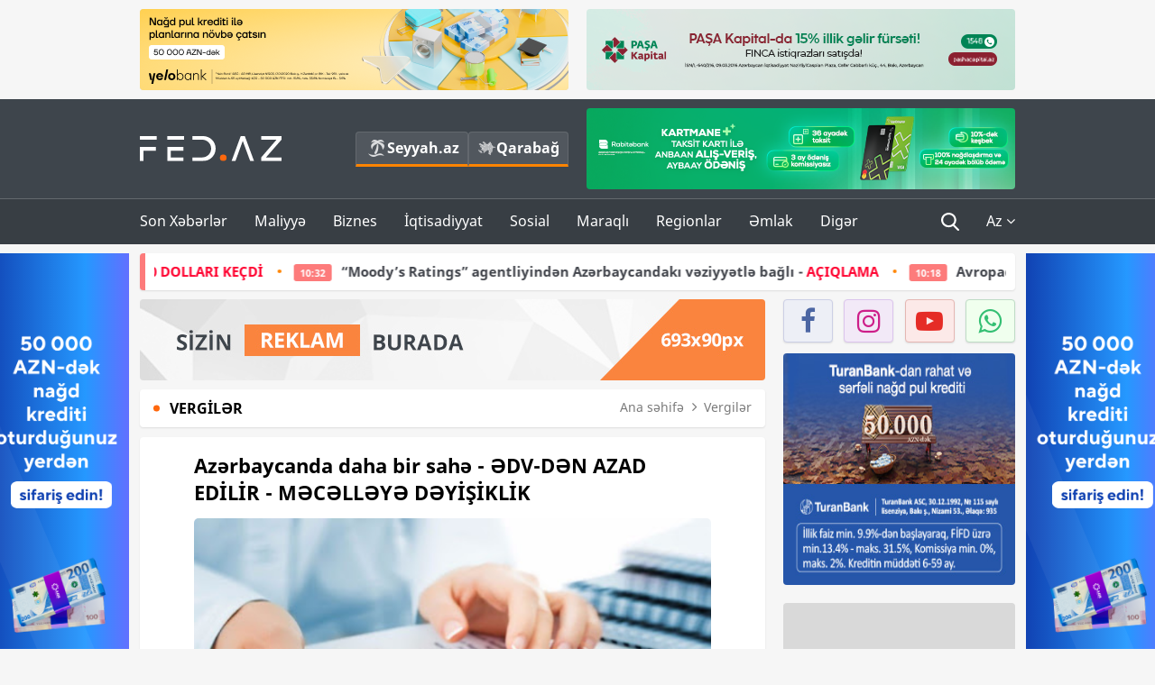

--- FILE ---
content_type: text/html; charset=UTF-8
request_url: https://fed.az/az/vergiler/azerbaycanda-daha-bir-sahe-edv-den-azad-edilir-mecelleye-deyisiklik-134277
body_size: 15171
content:
<!DOCTYPE html>
<html lang="az-AZ">
<head>
    <base href="https://fed.az/"/>
<meta charset="UTF-8">
<meta http-equiv="X-UA-Compatible" content="IE=edge">
<meta name="viewport" content="width=device-width, initial-scale=1">

<title>Azərbaycanda daha bir sahə - ƏDV-DƏN AZAD EDİLİR - MƏCƏLLƏYƏ DƏYİŞİKLİK - FED.az</title>
<link rel="shortcut icon" type="image/x-icon" href="https://fed.az/favicon/favicon-16x16.png">
<meta name="yandex-verification" content="c70cde575f689557" />
<meta name="msvalidate.01" content="837341677533DDB1320026F593948501" />
<meta name="author" content="FED.az">
<meta name="description" content="Fed.az (Finance, Economics, Development)"/>
<meta name="abstract" content="Azərbaycanda daha bir sahə - ƏDV-DƏN AZAD EDİLİR - MƏCƏLLƏYƏ DƏYİŞİKLİK - FED.az" />
<meta name="content-language" content="az" />
<meta name="content-language" content="az-AZ" />
<meta name="copyright" content="© 2026 FED.az - Bütün hüquqlar qorunur" />
<meta name="distribution" content="local" />
<meta name="robots" content="index, follow" />
<meta name="contact" content="info@fed.az" />
<meta name="keywords" content="ƏDV, baytarlıq, Vergi Xidməti, Vergi Məcəlləsi, "/>
<link rel="canonical" href="https://fed.az/az/vergiler/azerbaycanda-daha-bir-sahe-edv-den-azad-edilir-mecelleye-deyisiklik-134277"/>
<meta property="fb:app_id" content="284574709710935" />
<meta property="og:locale" content="az_AZ" />
<meta property="og:type" content="article" />
<meta property="og:title" content="Azərbaycanda daha bir sahə - ƏDV-DƏN AZAD EDİLİR - MƏCƏLLƏYƏ DƏYİŞİKLİK - FED.az"/>
<meta property="og:description" content="Fed.az (Finance, Economics, Development)"/>
<meta property="og:url" content="https://fed.az/az/vergiler/azerbaycanda-daha-bir-sahe-edv-den-azad-edilir-mecelleye-deyisiklik-134277"/>
<meta property="og:site_name" content="FED.az"/>
<meta property="article:tag" content="ədv" />
<meta property="article:tag" content=" baytarlıq" />
<meta property="article:tag" content=" vergi xidməti" />
<meta property="article:tag" content=" vergi məcəlləsi" />
<meta property="article:section" content="Vergilər" />
<meta property="article:published_time" content="2022-06-19T16:45:47+04:00" />
<meta property="article:modified_time" content="2022-06-19T16:45:47+04:00" />
<meta property="og:image" content="https://fed.az/upload/news/3359344.jpg"/>
<meta property="og:image:secure_url" content="https://fed.az/upload/news/3359344.jpg"/>
<meta property="og:image:alt" content="Azərbaycanda daha bir sahə - ƏDV-DƏN AZAD EDİLİR - MƏCƏLLƏYƏ DƏYİŞİKLİK - FED.az" />
<meta property="og:image:width" content="690"/>
<meta property="og:image:height" content="462"/>
<meta name="twitter:title" content="Azərbaycanda daha bir sahə - ƏDV-DƏN AZAD EDİLİR - MƏCƏLLƏYƏ DƏYİŞİKLİK - FED.az"/>
<meta name="twitter:description" content="Fed.az (Finance, Economics, Development)"/>
<meta name="twitter:card" content="summary_large_image" />
<meta name="twitter:image" content="https://fed.az/upload/news/3359344.jpg"/>

<link rel="dns-prefetch" href="https://cdnjs.cloudflare.com/"><link rel="dns-prefetch" href="https://ajax.googleapis.com/">
<link rel="apple-touch-icon" sizes="180x180" href="https://fed.az/favicon/apple-touch-icon.png">
<link rel="icon" type="image/png" sizes="32x32" href="https://fed.az/favicon/favicon-32x32.png">
<link rel="icon" type="image/png" sizes="16x16" href="https://fed.az/favicon/favicon-16x16.png">
<link rel="manifest" href="https://fed.az/favicon/site.webmanifest">
<link rel="mask-icon" href="https://fed.az/favicon/safari-pinned-tab.svg" color="#5bbad5">

<meta name="apple-mobile-web-app-title" content="FED.az">
<meta name="application-name" content="Fed.az - iqtisadi, biznes və maliyyə xəbərləri - FED.az">
<meta name="msapplication-TileColor" content="#d50000">
<meta name="theme-color" content="#ffffff">

<meta name="csrf-param" content="_csrf-fedaz">
<meta name="csrf-token" content="bQ6VG3193XMuGdajWY544U89BfDxL4LFOFSDf-H_qJYlQexfTCubH0JjpvBooxWkF1E9mppw0q0JbOFIl7TqpA==">

<link href="/css/bootstrap.min.css" rel="stylesheet">
<link href="https://cdnjs.cloudflare.com/ajax/libs/font-awesome/4.7.0/css/font-awesome.min.css" rel="stylesheet">
<link href="/css/fonts.css" rel="stylesheet">
<link href="/css/style.css?v=345345" rel="stylesheet">
<link href="/css/add.css?v=55445943" rel="stylesheet">
<link href="/custom/css/add-custom.css?v=67864784" rel="stylesheet">
<link href="/css/main.css?v=90" rel="stylesheet"></head>
<body>
<div class="top-block container">
    <div class="row">
        <div class="col-sm-6 web">
            <div class="hire-block h90"><a href="https://bit.ly/2V7zxGY" target="_blank" rel="nofollow"><img src="upload/banners/2526974.png" alt="Banner" /></a></div>        </div>
        <div class="col-sm-6 web">
            <div class="hire-block h90"><a href="https://onboarding.pashacapital.az/?utm_source=xeber-saytlari-banner&utm_medium=finca&utm_campaign=istiqraz" target="_blank" rel="nofollow"><img src="upload/banners/3656546.png" alt="Banner" /></a></div>        </div>
    </div>
</div>
<!--
<div class="top-block mobile">
    <div class="hire-block top-hire">
        <a href="#">
            REKLAM
        </a>
    </div>
</div>
--><header>
    <nav class="navbar nav-top navbar-default">
        <div class="container">
            <div class="row d-flex">
                <div class="col-sm-6">
                    <a href="/az" class="navbar-brand">
                        <img src="img/logo.svg" class="img-responsive loqo-veb-version" alt="Fed.az">
                    </a>
                    <div class="add_Block">
                        <a href="http://seyyah.az" target="_blank" class="web">
                            <button type="button" class="btn btn-external">
                                <i class="btn-palm"></i> Seyyah.az
                            </button>
                        </a>
                        <a href="https://fed.az/az/qarabag" target="_blank" class="web">
                            <button type="button" class="btn btn-external">
                                <i class="map"></i> Qarabağ                            </button>
                        </a>
                    </div>
                    <div class="mobile right-menu">
                        <a href="/az" class="navbar-brand logo__mobile">
                            <img src="img/logo.svg" class="img-responsive" alt="Fed.az" />
                        </a>
                        <button type="button" class="search transparent" data-toggle="modal"
                                data-target=".search-modal"></button>
                        <button type="button" class="toggled transparent"></button>
                    </div>
                </div>
                <div class="col-sm-6 web">
    <div class="hire-block h90"><a href="https://www.rabitabank.com/ferdi/kart-sifarisi-kartlar" target="_blank" rel="nofollow"><img src="upload/banners/1857654.png" alt="Banner" /></a></div></div>            </div>
        </div>
    </nav>
    <nav class="navbar nav-bottom navbar-default">
        <div class="container">
            <div class="mobile-menu">
                <ul class="nav navbar-nav"><li class="mobile menu-top">
                            <button type="button" class="transparent close-menu"></button>
                        </li><li class=" "><a href="/az/son-xeberler"  >Son Xəbərlər</a></li><li class="dropdown "><a href="/az/maliyye"  >Maliyyə</a><a href="/az/maliyye" class="dropdown-toggle web" data-toggle="dropdown" role="button" aria-haspopup="true" aria-expanded="false"></a><a class="dropdown-toggle mobile-rek" data-toggle="dropdown"><span class="fa fa-caret-right"></span></a><ul class="dropdown-menu"><li class=" "><a href="/az/fintex"  >FinTex</a></li><li class=" "><a href="/az/bank"  >Bank</a></li><li class=" "><a href="/az/qeyri-bank"  >Qeyri-Bank</a></li><li class=" "><a href="/az/sigorta"  >Sığorta</a></li><li class=" "><a href="/az/birja"  >Birja</a></li><li class=" "><a href="/az/renkinqler"  >Renkinqlər</a></li><li class=" "><a href="/az/telimler"  >Təlimlər</a></li></ul></li><li class="dropdown "><a href="/az/biznes"  >Biznes</a><a href="/az/biznes" class="dropdown-toggle web" data-toggle="dropdown" role="button" aria-haspopup="true" aria-expanded="false"></a><a class="dropdown-toggle mobile-rek" data-toggle="dropdown"><span class="fa fa-caret-right"></span></a><ul class="dropdown-menu"><li class=" "><a href="/az/investisiya"  >İnvestisiya</a></li><li class=" "><a href="/az/insaat-ve-emlak"  >İnşaat və əmlak</a></li><li class=" "><a href="/az/turizm"  >Turizm</a></li><li class=" "><a href="/az/avto"  >Avto</a></li><li class=" "><a href="/az/tenderler"  >Tenderlər</a></li><li class=" "><a href="/az/biznes-teklifler"  >Biznes təkliflər</a></li><li class=" active"><a href="/az/vergiler"  >Vergilər</a></li><li class=" "><a href="/az/gomruk"  >Gömrük</a></li></ul></li><li class="dropdown "><a href="/az/iqtisadiyyat"  >İqtisadiyyat</a><a href="/az/iqtisadiyyat" class="dropdown-toggle web" data-toggle="dropdown" role="button" aria-haspopup="true" aria-expanded="false"></a><a class="dropdown-toggle mobile-rek" data-toggle="dropdown"><span class="fa fa-caret-right"></span></a><ul class="dropdown-menu"><li class=" "><a href="/az/senaye"  >Sənaye</a></li><li class=" "><a href="/az/energetika"  >Energetika</a></li><li class=" "><a href="/az/aqrar"  >Aqrar</a></li><li class=" "><a href="/az/neqliyyat"  >Nəqliyyat</a></li><li class=" "><a href="/az/makro"  >Makro</a></li><li class=" "><a href="/az/dovlet"  >Dövlət</a></li><li class=" "><a href="/az/ikt"  >İKT</a></li></ul></li><li class="dropdown "><a href="/az/sosial"  >Sosial</a><a href="/az/sosial" class="dropdown-toggle web" data-toggle="dropdown" role="button" aria-haspopup="true" aria-expanded="false"></a><a class="dropdown-toggle mobile-rek" data-toggle="dropdown"><span class="fa fa-caret-right"></span></a><ul class="dropdown-menu"><li class=" "><a href="/az/hadise"  >Hadisə</a></li><li class=" "><a href="/az/tehsil-ve-elm"  >Təhsil və elm</a></li><li class=" "><a href="/az/saglamliq"  >Sağlamlıq</a></li><li class=" "><a href="/az/idman"  >İdman</a></li><li class=" "><a href="/az/ekologiya"  >Ekologiya</a></li></ul></li><li class="dropdown "><a href="/az/maraqli"  >Maraqlı</a><a href="/az/maraqli" class="dropdown-toggle web" data-toggle="dropdown" role="button" aria-haspopup="true" aria-expanded="false"></a><a class="dropdown-toggle mobile-rek" data-toggle="dropdown"><span class="fa fa-caret-right"></span></a><ul class="dropdown-menu"><li class=" "><a href="/az/lezzetli-yol-xeritesi"  >Ləzzətli yol xəritəsi</a></li><li class=" "><a href="/az/style"  >Style</a></li><li class=" "><a href="/az/status"  >Status</a></li><li class=" "><a href="/az/startaplar"  >Startaplar</a></li><li class=" "><a href="/az/vakansiyalar"  >Vakansiyalar</a></li><li class=" "><a href="/az/mehkemeler"  >Məhkəmələr</a></li><li class=" "><a href="/az/supermarket"  >Supermarket</a></li></ul></li><li class="dropdown "><a href="/az/regionlar"  >Regionlar</a><a href="/az/regionlar" class="dropdown-toggle web" data-toggle="dropdown" role="button" aria-haspopup="true" aria-expanded="false"></a><a class="dropdown-toggle mobile-rek" data-toggle="dropdown"><span class="fa fa-caret-right"></span></a><ul class="dropdown-menu"><li class=" "><a href="/az/abseron-iqtisadi-rayonu"  >Abşeron iqtisadi rayonu</a></li><li class=" "><a href="/az/aran-iqtisadi-rayonu"  >Aran iqtisadi rayonu</a></li><li class=" "><a href="/az/dagliq-sirvan-iqtisadi-rayonu"  >Dağlıq Şirvan iqtisadi rayonu</a></li><li class=" "><a href="/az/gence-qazax-iqtisadi-rayonu"  >Gəncə-Qazax iqtisadi rayonu</a></li><li class=" "><a href="/az/quba-xacmaz-iqtisadi-rayonu"  >Quba-Xaçmaz iqtisadi rayonu</a></li><li class=" "><a href="/az/lenkeran-iqtisadi-rayonu"  >Lənkəran iqtisadi rayonu</a></li><li class=" "><a href="/az/seki-zaqatala-iqtisadi-rayonu"  >Şəki-Zaqatala iqtisadi rayonu</a></li><li class=" "><a href="/az/yuxari-qarabag-iqtisadi-rayonu"  >Yuxarı Qarabağ iqtisadi rayonu</a></li><li class=" "><a href="/az/kelbecer-lacin-iqtisadi-rayonu"  >Kəlbəcər-Laçın iqtisadi rayonu</a></li><li class=" "><a href="/az/naxcivan-iqtisadi-rayonu"  >Naxçıvan iqtisadi rayonu</a></li></ul></li><li class="dropdown "><a href="/az/xaricde-emlak"  >Əmlak</a><a href="/az/xaricde-emlak" class="dropdown-toggle web" data-toggle="dropdown" role="button" aria-haspopup="true" aria-expanded="false"></a><a class="dropdown-toggle mobile-rek" data-toggle="dropdown"><span class="fa fa-caret-right"></span></a><ul class="dropdown-menu"><li class=" "><a href="/az/menzil-ve-villalar"  >Mənzil və villalar</a></li><li class=" "><a href="/az/kommersiya-obyektleri"  >Kommersiya obyektləri</a></li><li class=" "><a href="/az/torpaq-saheleri"  >Torpaq sahələri</a></li><li class=" "><a href="/az/turizm-obyektleri"  >Turizm obyektləri</a></li></ul></li><li class="dropdown "><a href="/az/diger"  >Digər</a><a href="/az/diger" class="dropdown-toggle web" data-toggle="dropdown" role="button" aria-haspopup="true" aria-expanded="false"></a><a class="dropdown-toggle mobile-rek" data-toggle="dropdown"><span class="fa fa-caret-right"></span></a><ul class="dropdown-menu"><li class=" "><a href="/az/statistika"  >Statistika</a></li><li class=" "><a href="/az/hesabatlar"  >Hesabatlar</a></li><li class=" "><a href="/az/huquq"  >Hüquq</a></li><li class=" "><a href="/az/biznes-tarixi"  >Biznes tarixi</a></li><li class=" "><a href="/az/kitabxana"  >Kitabxana</a></li><li class=" "><a href="/az/agili-sermaye"  >Ağılı sərmayə</a></li><li class=" "><a href="/az/qarabag"  >Qarabağ</a></li><li class=" "><a href="/az/boya-istehsalcilari"  >Boya istehsalçıları</a></li><li class=" "><a href="/az/mebel-istehsalcilari"  >Mebel istehsalçıları</a></li></ul></li></ul>            </div>
            <ul class="nav navbar-nav navbar-right">
                <ul class="social-icons mobile-rek social-icon__left">
                    <!-- <li>
                        <a href="az/arxiv">
                            <button type="button" class="btn btn-external newsArchive">
                                Xəbər arxivi <i class="fa fa-newspaper-o" aria-hidden="true"></i>
                            </button>
                        </a>
                        <a href="http://seyyah.az/" target="_blank">
                            <button type="button" class="btn btn-external newsArchive">
                                Seyyah.az <i class="btn-palm"></i>
                            </button>
                        </a>
                        <a href="https://fed.az/az/qarabag" target="_blank">
                            <button type="button" class="btn btn-external">
                                Qarabağ <i class="map"></i>
                            </button>
                        </a>
                    </li> -->
                    <li>
                        <a href="https://www.facebook.com/share/1FL4MfxJr6/" target="_blank" rel="nofollow" class="social-icon__block fb">
                            <i class="fa fa-facebook"></i>
                        </a> 
                    </li>
                    <li>
                        <a href="https://www.instagram.com/fed.az/" target="_blank" rel="nofollow" class="social-icon__block ig">
                            <i class="fa fa-instagram"></i>
                        </a> 
                    </li>
                    <li>
                        <a href="https://www.youtube.com/@fedazbusiness-financeporta5552" target="_blank" rel="nofollow" class="social-icon__block yt">
                            <i class="fa fa-youtube"></i>
                        </a> 
                    </li>
                    <li>
                        <a href="https://wa.me/+994702410010" target="_blank" rel="nofollow" class="social-icon__block wp">
                            <i class="fa fa-whatsapp"></i>
                        </a> 
                    </li>
                </ul>
                <li class="web">
                    <button type="button" class="search transparent" data-toggle="modal" data-target=".search-modal"></button>
                </li>
                <li class="dropdown lang">
                    <a href="javascript:void(0)" class="dropdown-toggle" data-toggle="dropdown" role="button" aria-haspopup="true" aria-expanded="true">Az <i class="fa fa-angle-down"></i></a>
                    <ul class="dropdown-menu">
                        <li><a href="javascript:void(0)" class="multilanguage-set " hreflang="az" data-language="1">Az</a></li><li><a href="javascript:void(0)" class="multilanguage-set " hreflang="ru" data-language="2">Ru</a></li>                    </ul>
                </li>
            </ul>
        </div>
    </nav>
</header>
<section class="content category">
    <div class="container banner_rel">

        <div class="row hidden__web">
    <div class="col-md-12 col-sm-12">
        <div class="marquee-news-wrap news-sticky-box">
            <div class="marquee-news">
                <a href="az/energetika/azerbaycan-neftinin-qiymeti-yeni̇den-70-dollari-kecdi̇-249731"><span class="marquee-news_time">10:42</span>Azərbaycan neftinin qiyməti - <span class="style-red">YENİDƏN 70 DOLLARI KEÇDİ</span> </a><a href="az/maliyye/moodys-ratings-agentliyinden-azerbaycandaki-veziyyetle-bagli-aciqlama-249730"><span class="marquee-news_time">10:32</span>“Moody’s Ratings” agentliyindən Azərbaycandakı vəziyyətlə bağlı - <span class="style-red">AÇIQLAMA</span> </a><a href="az/energetika/avropada-qaz-keskin-bahalasib-son-yarim-ilde-en-yuksek-qiymet-249729"><span class="marquee-news_time">10:18</span>Avropada qaz kəskin bahalaşıb - Son yarım ildə ən yüksək qiymət </a><a href="az/ikt/bakcell-ve-gencler-fondu-i̇nnovasiya-ve-suni-i̇ntellekt-uzre-teqaud-proqramini-elan-edi̇r-249717"><span class="marquee-news_time">20:04</span><span class="style-red">Bakcell </span> və Gənclər Fondu “İnnovasiya və Süni İntellekt” üzrə təqaüd proqramını - <span class="style-red">ELAN EDİR</span> </a><a href="az/maliyye/emanetlerin-sigortalanmasi-fondu-2024-cu-ili-menfeetle-tamamlayib-hesabat-249713"><span class="marquee-news_time">18:17</span>Əmanətlərin Sığortalanması Fondu 2024-cü ili - <span class="style-red">MƏNFƏƏTLƏ TAMAMLAYIB – HESABAT </span> </a><a href="az/bank/quotbank-avrasiyaquotnin-biznes-ve-ipoteka-kredit-protfeli-ki̇ci̇li̇b-249692"><span class="marquee-news_time">17:38</span>"Bank Avrasiya" bu göstəricilər üzrə gerilədi - <span class="style-red">PORTFEL KİÇİLDİ</span>  </a><a href="az/bank/accessbank-aviabilet-alisi-uzre-tenderin-muddetinin-uzadildigini-elan-edi̇r-249698"><span class="marquee-news_time">16:49</span>AccessBank Aviabilet alışı üzrə tenderin müddətinin uzadıldığını - <span class="style-red">ELAN EDİR</span> </a><a href="az/bank/abb-tam-visa-kartini-teqdi̇m-etdi̇-249693"><span class="marquee-news_time">15:38</span>ABB Tam Visa kartını - <span class="style-red">TƏQDİM ETDİ</span> </a><a href="az/bank/yeni-strategiya-netice-verdi-afb-bank-2025-ci-ilde-433-boyudu-249683"><span class="marquee-news_time">13:03</span>Yeni strategiya nəticə verdi: <span class="style-red">AFB Bank 2025-ci ildə 43,3% böyüdü!</span> </a><a href="az/bank/yapi-kredi-bank-azerbaycan-qsc-2025-ci-ilin-dorduncu-rubunu-10-milyon-manat-menfeetle-basa-vurdu-249679"><span class="marquee-news_time">12:25</span>“Yapı Kredi Bank Azərbaycan” QSC 2025-ci ilin dördüncü rübünü 10 milyon manat mənfəətlə - <span class="style-red">BAŞA VURDU</span> </a>            </div>
        </div>				
    </div>
</div>

        <div class="row hidden__mobile">
    <div class="col-md-12 col-sm-12">
        <div class="marquee-news-wrap ">
            <div class="marquee-news">
                <a href="az/energetika/azerbaycan-neftinin-qiymeti-yeni̇den-70-dollari-kecdi̇-249731"><span class="marquee-news_time">10:42</span>Azərbaycan neftinin qiyməti - <span class="style-red">YENİDƏN 70 DOLLARI KEÇDİ</span> </a><a href="az/maliyye/moodys-ratings-agentliyinden-azerbaycandaki-veziyyetle-bagli-aciqlama-249730"><span class="marquee-news_time">10:32</span>“Moody’s Ratings” agentliyindən Azərbaycandakı vəziyyətlə bağlı - <span class="style-red">AÇIQLAMA</span> </a><a href="az/energetika/avropada-qaz-keskin-bahalasib-son-yarim-ilde-en-yuksek-qiymet-249729"><span class="marquee-news_time">10:18</span>Avropada qaz kəskin bahalaşıb - Son yarım ildə ən yüksək qiymət </a><a href="az/ikt/bakcell-ve-gencler-fondu-i̇nnovasiya-ve-suni-i̇ntellekt-uzre-teqaud-proqramini-elan-edi̇r-249717"><span class="marquee-news_time">20:04</span><span class="style-red">Bakcell </span> və Gənclər Fondu “İnnovasiya və Süni İntellekt” üzrə təqaüd proqramını - <span class="style-red">ELAN EDİR</span> </a><a href="az/maliyye/emanetlerin-sigortalanmasi-fondu-2024-cu-ili-menfeetle-tamamlayib-hesabat-249713"><span class="marquee-news_time">18:17</span>Əmanətlərin Sığortalanması Fondu 2024-cü ili - <span class="style-red">MƏNFƏƏTLƏ TAMAMLAYIB – HESABAT </span> </a><a href="az/bank/quotbank-avrasiyaquotnin-biznes-ve-ipoteka-kredit-protfeli-ki̇ci̇li̇b-249692"><span class="marquee-news_time">17:38</span>"Bank Avrasiya" bu göstəricilər üzrə gerilədi - <span class="style-red">PORTFEL KİÇİLDİ</span>  </a><a href="az/bank/accessbank-aviabilet-alisi-uzre-tenderin-muddetinin-uzadildigini-elan-edi̇r-249698"><span class="marquee-news_time">16:49</span>AccessBank Aviabilet alışı üzrə tenderin müddətinin uzadıldığını - <span class="style-red">ELAN EDİR</span> </a><a href="az/bank/abb-tam-visa-kartini-teqdi̇m-etdi̇-249693"><span class="marquee-news_time">15:38</span>ABB Tam Visa kartını - <span class="style-red">TƏQDİM ETDİ</span> </a><a href="az/bank/yeni-strategiya-netice-verdi-afb-bank-2025-ci-ilde-433-boyudu-249683"><span class="marquee-news_time">13:03</span>Yeni strategiya nəticə verdi: <span class="style-red">AFB Bank 2025-ci ildə 43,3% böyüdü!</span> </a><a href="az/bank/yapi-kredi-bank-azerbaycan-qsc-2025-ci-ilin-dorduncu-rubunu-10-milyon-manat-menfeetle-basa-vurdu-249679"><span class="marquee-news_time">12:25</span>“Yapı Kredi Bank Azərbaycan” QSC 2025-ci ilin dördüncü rübünü 10 milyon manat mənfəətlə - <span class="style-red">BAŞA VURDU</span> </a>            </div>
        </div>				
    </div>
</div>

        <style>
    .advaid-cls {min-width: 160px; max-height: 600px; };
</style>
<div>
    <div class="aside_banner_left">
        <div class="b-l"><iframe src="https://fed.az/banners/abb/2/160x600/index.html" scrolling="no" width="100%" height="600" loading="lazy"></iframe></div>    </div>
    <div class="aside_banner_right">
        <div class="b-r"><iframe src="https://fed.az/banners/abb/2/160x600/index.html" scrolling="no" width="100%" height="600" loading="lazy"></iframe></div>    </div>
</div>
        <div class="row relative">
            <div class="col-sm-9 left-side">
                <div class="hire-block web-rek">
            <a href="https://fed.az/az/elaqe" target="_blank" rel="nofollow">
                <img src="banners/_default/693x90.jpg" alt="Banner" />
            </a>
        </div><div class="mobile-rek"><div class="bg-gray"><div class="hire-block"><a href="https://ziraatbank.az/az/apple-pay-service?utm_source=xebersayti&utm_medium=fed.az&utm_campaign=ApplePay" target="_blank" rel="nofollow"><img src="upload/banners/1973231.jpg" alt="Banner" /></a></div></div></div>                <div class="block head inner-news-breadcrumbs-box">
                    <h4>Vergilər</h4>
<ol class="breadcrumb web">
    <li><a href="/">Ana səhifə</a></li>
    <li><a href="az/vergiler"><i class="fa fa-angle-right" aria-hidden="true"></i>Vergilər</a></li></ol>
<ol class="breadcrumb mobile">
    <li class="active"><i class="fa fa-home"></i>Vergilər</li>
</ol>                </div>
                <div class="block all-inner">
                                        <article class="news-inner" itemscope="" itemtype="https://schema.org/NewsArticle">
                        <meta itemprop="isPartOf" content="news" />
<meta itemprop="articleSection" content="Vergilər" />
<meta itemprop="dateCreated" content="2022-06-19T16:45:47+04:00" /><meta itemprop="datePublished" content="2022-06-19T16:45:47+04:00" /><meta itemprop="dateModified" content="2022-06-19T16:45:47+04:00" /><meta itemprop="url" content="https://fed.az/az/vergiler/azerbaycanda-daha-bir-sahe-edv-den-azad-edilir-mecelleye-deyisiklik-134277" />
<meta itemprop="mainEntityOfPage" content="https://fed.az/az/vergiler/azerbaycanda-daha-bir-sahe-edv-den-azad-edilir-mecelleye-deyisiklik-134277" />
<meta itemprop="author" content="FED.az" />
<meta itemprop="headline" content="Azərbaycanda daha bir sahə - ƏDV-DƏN AZAD EDİLİR - MƏCƏLLƏYƏ DƏYİŞİKLİK" />
<meta itemprop="keywords" content="ƏDV, baytarlıq, Vergi Xidməti, Vergi Məcəlləsi, " />
<meta itemprop="image" content="https://fed.az/upload/news/3359344.jpg" />
<meta itemprop="thumbnailUrl" content="https://fed.az/upload/news/small/3359344.jpg" />
<div class="add_data" itemscope itemprop="publisher" itemtype="https://schema.org/Organization">
    <div itemprop="logo" itemscope itemtype="https://schema.org/ImageObject">
        <meta itemprop="url" content="https://fed.az/img/fed.az.png">
        <meta itemprop="name" content="FED.az">
    </div>
    <meta itemprop="name" content="FED.az">
</div>
                        <h3 class="news-head">Azərbaycanda daha bir sahə - ƏDV-DƏN AZAD EDİLİR - MƏCƏLLƏYƏ DƏYİŞİKLİK</h3>
                        <div class="news-image block-news in_news_block">
                            <img src="upload/news/3359344.jpg" class="img-responsive" alt="Azərbaycanda daha bir sahə - ƏDV-DƏN AZAD EDİLİR - MƏCƏLLƏYƏ DƏYİŞİKLİK | FED.az">
                            <!--
                            <div class="overlay">
                            </div>
                            -->
                            <!--
                            <div class="news-detail">
                                <span class="time"><i class="fa fa-clock-o"></i>16:43</span>
                                <span class="time date"><i class="fa fa-calendar"></i>19 İyun 2022</span>
                            </div>
                            -->
                        </div>
                        <div class="news-detail">
                            <span class="time"><i class="fa fa-clock-o"></i>16:43</span>
                            <span class="time date"><i class="fa fa-calendar"></i>19 İyun 2022</span>
                        </div>
                        <div class="news-text" itemprop="articleBody"><p><span style="text-indent:18px"><span style="font-family:Arial,Helvetica,sans-serif"><strong>Əlavə dəyər vergisi &ouml;dəməkdən (ƏDV) azad edilənlərin əhatə dairəsi genişləndirilir.</strong></span></span></p>

<p><span style="text-indent:18px"><span style="font-family:Arial,Helvetica,sans-serif"><a href="https://fed.az/az">FED.az</a> xəbər verir ki, bununla bağlı Vergi Məcəlləsinə dəyişiklik təklif edilir.</span></span></p>

<p><span style="text-indent:18px"><span style="font-family:Arial,Helvetica,sans-serif">Layihəyə əsasən, &ouml;zəl baytarlıq xidmətlərinin g&ouml;stərilməsi əlavə dəyər vergisindən azad ediləcək.</span></span></p>

<p><span style="text-indent:18px"><span style="font-family:Arial,Helvetica,sans-serif">Eyni zamanda, layihəyə əsasən, Fərdi baytarlıq xidməti praktikası ilə məşğul olan fiziki şəxslər &uuml;&ccedil;&uuml;n sadələşdirilmiş vergi 20 manat məbləğində m&uuml;əyyən ediləcək.</span></span></p>

<p><span style="text-indent:18px"><span style="font-family:Arial,Helvetica,sans-serif">Qeyd edilib ki, qanun layihəsi &ouml;zəl baytarlıq xidməti fəaliyyəti ilə məşğul olan h&uuml;quqi şəxslərin və fərdi baytarlıq xidməti praktikası ilə məşğul olan fiziki şəxslərin vergitutma məsələlərinin tənzimlənməsi məqsədilə hazırlanıb.</span></span></p>

<p><span style="text-indent:18px"><span style="font-family:Arial,Helvetica,sans-serif">Belə ki, qanun layihəsinə əsasən, &ouml;zəl baytarlıq xidmətlərinin ƏDV-dən azad edilməsi, fərdi baytarlıq xidməti praktikası ilə məşğul olan fiziki şəxslərin isə sadələşdirilmiş vergi &ouml;dəyicisi kimi sabit pul məbləğində vergiyə cəlb edilməsi təklif olunur. Bununla da fərdi baytarlıq xidmətinin vergiyə cəlbi sahəsində inzibat&ccedil;ılıq azaldılacaq və bu şəxslərə yalnız &ldquo;Sadələşdirilmiş vergi &uuml;zrə sabit məbləğin və məcburi d&ouml;vlət sosial sığorta haqqının &ouml;dənilməsi haqqında qəbz&rdquo; tətbiq ediləcək (APA).</span></span></p>
</div>
                                                    
                                                    
                    </article>
                    <div class="hire-block web-rek">
            <a href="https://fed.az/az/elaqe" target="_blank" rel="nofollow">
                <img src="banners/_default/693x90.jpg" alt="Banner" />
            </a>
        </div><div class="mobile-rek"><div class="bg-gray"><div class="hire-block">            <!-- fed.az_300x250/300x250 -->
            <script async src="//code.ainsyndication.com/v2/js/slot.js?30082023"></script>
            <ins class="ainsyndication" style="display:block; width: 300px; height: 250px;" data-ad-slot="10898"></ins>
            <!-- fed.az_300x250/300x250 --></div></div></div><div class="mobile-rek"><div class="bg-gray"><div class="hire-block"><a href="https://ziraatbank.az/az/apple-pay-service?utm_source=xebersayti&utm_medium=fed.az&utm_campaign=ApplePay" target="_blank" rel="nofollow"><img src="upload/banners/1584621.jpg" alt="Banner" /></a></div></div></div>                    <div class="text-center"><ul class="hashtag"><li><a href="az/axtar?key=ədv">ƏDV</a></li><li><a href="az/axtar?key= baytarlıq"> baytarlıq</a></li><li><a href="az/axtar?key= vergi xidməti"> Vergi Xidməti</a></li><li><a href="az/axtar?key= vergi məcəlləsi"> Vergi Məcəlləsi</a></li></ul></div>                    <div class="share">
                        <span class="share-but"><i class="fa fa-share-alt"></i>Paylaş</span>
                        <div class="social">
                            <ul>
                                <li><a href="https://www.facebook.com/share.php?u=https://fed.az/az/vergiler/azerbaycanda-daha-bir-sahe-edv-den-azad-edilir-mecelleye-deyisiklik-134277" onclick="javascript:window.open(this.href,'', 'menubar=no,toolbar=no,resizable=yes,scrollbars=yes,height=600,width=600');return false;"><i class="fa fa-facebook"></i></a></li>
                                <li><a href="whatsapp://send?text=https://fed.az/az/vergiler/azerbaycanda-daha-bir-sahe-edv-den-azad-edilir-mecelleye-deyisiklik-134277" data-action="share/whatsapp/share" class="whatsapp whatsapp_button_color"><i class="fa fa-whatsapp"></i></a></li>
                                <li><a href="/cdn-cgi/l/email-protection#[base64]" class="gmail"><i class="fa fa-envelope-o"></i></a></li>
                            </ul>
                        </div>
                    </div>
                </div>
                <div class="block head">
                    <h4>Digər xəbərlər</h4>
                </div>
                <div class="row">
                    <div class="col-xs-12">
                        <div class="row news-list">
                            <div class="col-md-4 col-sm-4 col-xs-12">
    <div class="news">
        <a href="az/vergiler/azerbaycanda-qeyri-yasayis-saheleri-ucun-emlak-vergisinin-artirilmasi-teklif-edilib-249691" target="_blank">
            <div class="block-news">
                <div class="overlay">
                    <img src="upload/news/small/2204280.jpg" alt="Azərbaycanda qeyri-yaşayış sahələri üçün əmlak vergisinin artırılması təklif edilib" class="img-responsive">
                </div>
                <div class="news-detail">
                    <span class="category-name"><i class="fa fa-th-large"></i>Vergilər</span>
                    <span class="time date"><i class="fa fa-calendar"></i>16 Yan 2026</span>
                </div>
            </div>
            <div class="heading">
                <h5>Azərbaycanda qeyri-yaşayış sahələri üçün əmlak vergisinin artırılması təklif edilib</h5>
            </div>
        </a>
    </div>
</div>
<div class="col-md-4 col-sm-4 col-xs-12">
    <div class="news">
        <a href="az/vergiler/oten-il-xariciler-azerbaycanda-1600-sirket-yaradiblar-249606" target="_blank">
            <div class="block-news">
                <div class="overlay">
                    <img src="upload/news/small/964356.jpeg" alt="Ötən il xaricilər Azərbaycanda - 1600 şirkət yaradıblar" class="img-responsive">
                </div>
                <div class="news-detail">
                    <span class="category-name"><i class="fa fa-th-large"></i>Vergilər</span>
                    <span class="time date"><i class="fa fa-calendar"></i>15 Yan 2026</span>
                </div>
            </div>
            <div class="heading">
                <h5>Ötən il xaricilər Azərbaycanda - 1600 şirkət yaradıblar</h5>
            </div>
        </a>
    </div>
</div>
<div class="col-md-4 col-sm-4 col-xs-12">
    <div class="news">
        <a href="az/vergiler/azerbaycanda-sirketlerin-sayi-204-mini-de-kecdi-249595" target="_blank">
            <div class="block-news">
                <div class="overlay">
                    <img src="upload/news/small/2989807.jpeg" alt="Azərbaycanda şirkətlərin sayı 204 mini də keçdi" class="img-responsive">
                </div>
                <div class="news-detail">
                    <span class="category-name"><i class="fa fa-th-large"></i>Vergilər</span>
                    <span class="time date"><i class="fa fa-calendar"></i>15 Yan 2026</span>
                </div>
            </div>
            <div class="heading">
                <h5>Azərbaycanda şirkətlərin sayı 204 mini də keçdi</h5>
            </div>
        </a>
    </div>
</div>
<div style="clear:both"></div><div class="col-md-4 col-sm-4 col-xs-12">
    <div class="news">
        <a href="az/vergiler/azerbaycanda-vergi-odeyicilerinin-sayi-5-artib-249593" target="_blank">
            <div class="block-news">
                <div class="overlay">
                    <img src="upload/news/small/858036.jpg" alt="Azərbaycanda vergi ödəyicilərinin sayı 5 % artıb" class="img-responsive">
                </div>
                <div class="news-detail">
                    <span class="category-name"><i class="fa fa-th-large"></i>Vergilər</span>
                    <span class="time date"><i class="fa fa-calendar"></i>15 Yan 2026</span>
                </div>
            </div>
            <div class="heading">
                <h5>Azərbaycanda vergi ödəyicilərinin sayı 5 % artıb</h5>
            </div>
        </a>
    </div>
</div>
<div class="col-md-4 col-sm-4 col-xs-12">
    <div class="news">
        <a href="az/vergiler/bu-ilden-ozel-sektorda-calisan-fiziki-sexsler-ne-qeder-sosial-sigorta-haqqi-odeyecek-yeni̇li̇k-249525" target="_blank">
            <div class="block-news">
                <div class="overlay">
                    <img src="upload/news/small/658259.jpg" alt="Bu ildən özəl sektorda çalışan fiziki şəxslər nə qədər sosial sığorta haqqı ödəyəcək? - YENİLİK" class="img-responsive">
                </div>
                <div class="news-detail">
                    <span class="category-name"><i class="fa fa-th-large"></i>Vergilər</span>
                    <span class="time date"><i class="fa fa-calendar"></i>14 Yan 2026</span>
                </div>
            </div>
            <div class="heading">
                <h5>Bu ildən özəl sektorda çalışan fiziki şəxslər nə qədər sosial sığorta haqqı ödəyəcək? - YENİLİK</h5>
            </div>
        </a>
    </div>
</div>
<div class="col-md-4 col-sm-4 col-xs-12">
    <div class="news">
        <a href="az/vergiler/kafe-ve-restoranlar-da-edv-nin-yarisini-odeyecekler-249510" target="_blank">
            <div class="block-news">
                <div class="overlay">
                    <img src="upload/news/small/1657882.jpg" alt="Kafe və restoranlar da ƏDV-nin yarısını ödəyəcəklər" class="img-responsive">
                </div>
                <div class="news-detail">
                    <span class="category-name"><i class="fa fa-th-large"></i>Vergilər</span>
                    <span class="time date"><i class="fa fa-calendar"></i>14 Yan 2026</span>
                </div>
            </div>
            <div class="heading">
                <h5>Kafe və restoranlar da ƏDV-nin yarısını ödəyəcəklər</h5>
            </div>
        </a>
    </div>
</div>
<div style="clear:both"></div><div class="col-md-4 col-sm-4 col-xs-12">
    <div class="news">
        <a href="az/vergiler/xaricden-elde-olunan-dividendlere-gore-vergi-derecesi-azaldilib-249475" target="_blank">
            <div class="block-news">
                <div class="overlay">
                    <img src="upload/news/small/965940.jpg" alt="Xaricdən əldə olunan dividendlərə görə vergi dərəcəsi azaldılıb" class="img-responsive">
                </div>
                <div class="news-detail">
                    <span class="category-name"><i class="fa fa-th-large"></i>Vergilər</span>
                    <span class="time date"><i class="fa fa-calendar"></i>13 Yan 2026</span>
                </div>
            </div>
            <div class="heading">
                <h5>Xaricdən əldə olunan dividendlərə görə vergi dərəcəsi azaldılıb</h5>
            </div>
        </a>
    </div>
</div>
<div class="col-md-4 col-sm-4 col-xs-12">
    <div class="news">
        <a href="az/vergiler/duty-freeye-teqdim-olunan-mallara-gore-edv-ohdeliyi-deqiqlesdirilib-249438" target="_blank">
            <div class="block-news">
                <div class="overlay">
                    <img src="upload/news/small/3502080.jpg" alt="“Duty Free”yə təqdim olunan mallara görə ƏDV öhdəliyi dəqiqləşdirilib" class="img-responsive">
                </div>
                <div class="news-detail">
                    <span class="category-name"><i class="fa fa-th-large"></i>Vergilər</span>
                    <span class="time date"><i class="fa fa-calendar"></i>13 Yan 2026</span>
                </div>
            </div>
            <div class="heading">
                <h5>“Duty Free”yə təqdim olunan mallara görə ƏDV öhdəliyi dəqiqləşdirilib</h5>
            </div>
        </a>
    </div>
</div>
<div class="col-md-4 col-sm-4 col-xs-12">
    <div class="news">
        <a href="az/vergiler/ev-kiraye-verenlerin-nezerine-cerime-5-defe-artirilib-249430" target="_blank">
            <div class="block-news">
                <div class="overlay">
                    <img src="upload/news/small/3399721.jpeg" alt="Ev kirayə verənlərin nəzərinə - Cərimə 5 dəfə artırılıb" class="img-responsive">
                </div>
                <div class="news-detail">
                    <span class="category-name"><i class="fa fa-th-large"></i>Vergilər</span>
                    <span class="time date"><i class="fa fa-calendar"></i>13 Yan 2026</span>
                </div>
            </div>
            <div class="heading">
                <h5>Ev kirayə verənlərin nəzərinə - Cərimə 5 dəfə artırılıb</h5>
            </div>
        </a>
    </div>
</div>
<div style="clear:both"></div><div class="col-md-4 col-sm-4 col-xs-12">
    <div class="news">
        <a href="az/vergiler/vergi-sisteminde-yenilik-azerbaycanda-kimlere-maliyye-sanksiyasi-tetbiq-edilmeyecek-249323" target="_blank">
            <div class="block-news">
                <div class="overlay">
                    <img src="upload/news/small/2293122.jpg" alt="Vergi sistemində yenilik: Azərbaycanda kimlərə maliyyə sanksiyası tətbiq edilməyəcək?" class="img-responsive">
                </div>
                <div class="news-detail">
                    <span class="category-name"><i class="fa fa-th-large"></i>Vergilər</span>
                    <span class="time date"><i class="fa fa-calendar"></i>12 Yan 2026</span>
                </div>
            </div>
            <div class="heading">
                <h5>Vergi sistemində yenilik: Azərbaycanda kimlərə maliyyə sanksiyası tətbiq edilməyəcək?</h5>
            </div>
        </a>
    </div>
</div>
<div class="col-md-4 col-sm-4 col-xs-12">
    <div class="news">
        <a href="az/vergiler/rusiyada-usaqli-aileler-ucun-vergi-kesbeki-baslayir-sertler-249294" target="_blank">
            <div class="block-news">
                <div class="overlay">
                    <img src="upload/news/small/1180658.jpg" alt="Rusiyada uşaqlı ailələr üçün «vergi kəşbək»i başlayır - ŞƏRTLƏR" class="img-responsive">
                </div>
                <div class="news-detail">
                    <span class="category-name"><i class="fa fa-th-large"></i>Vergilər</span>
                    <span class="time date"><i class="fa fa-calendar"></i>10 Yan 2026</span>
                </div>
            </div>
            <div class="heading">
                <h5>Rusiyada uşaqlı ailələr üçün «vergi kəşbək»i başlayır - <span class="style-red">ŞƏRTLƏR</span> </h5>
            </div>
        </a>
    </div>
</div>
<div class="col-md-4 col-sm-4 col-xs-12">
    <div class="news">
        <a href="az/vergiler/bu-ilden-ozel-sektorda-calisan-fiziki-sexsler-ne-qeder-gelir-vergisi-odeyecek-249198" target="_blank">
            <div class="block-news">
                <div class="overlay">
                    <img src="upload/news/small/675697.jpg" alt="Bu ildən özəl sektorda çalışan fiziki şəxslər nə qədər gəlir vergisi ödəyəcək?" class="img-responsive">
                </div>
                <div class="news-detail">
                    <span class="category-name"><i class="fa fa-th-large"></i>Vergilər</span>
                    <span class="time date"><i class="fa fa-calendar"></i>9 Yan 2026</span>
                </div>
            </div>
            <div class="heading">
                <h5>Bu ildən özəl sektorda çalışan fiziki şəxslər nə qədər gəlir vergisi ödəyəcək?</h5>
            </div>
        </a>
    </div>
</div>
<div style="clear:both"></div>                        </div>
                    </div>
                </div>
            </div>
            <div class="col-md-3 col-sm-12 col-xs-12 right-side right-block">
                
<div>
    <ul class="social-links">
        <li><a href="https://www.facebook.com/share/1FL4MfxJr6/" target="_blank" rel="nofollow" class="fb"><i class="fa fa-facebook"></i></a></li>
        <li><a href="https://www.instagram.com/fed.az/" target="_blank" rel="nofollow" class="instagram"><i class="fa fa-instagram"></i></a></li>
        <li><a href="https://www.youtube.com/@fedazbusiness-financeporta5552" target="_blank" rel="nofollow" class="youtube-play"><i class="fa fa-youtube-play"></i></a></li>
        <li><a href="https://wa.me/+994702410010" target="_blank" rel="nofollow" class="whatsapp"><i class="fa fa-whatsapp"></i></a></li>
    </ul>
</div>

<div class="hire-block web mt0"><a href="https://tnb.az/fed-ik" target="_blank" rel="nofollow"><img src="upload/banners/2269020.jpg" alt="Banner" /></a></div><div class="hire-block web mt0"><iframe src="https://fed.az/banners/invest_az/257x257/index.html" scrolling="no" width="100%" height="257" loading="lazy"></iframe></div><div class="hire-block web mt0"><a href="https://ziraatbank.az/az/apple-pay-service?utm_source=xebersayti&utm_medium=fed.az&utm_campaign=ApplePay" target="_blank" rel="nofollow"><img src="upload/banners/3214876.jpg" alt="Banner" /></a></div><div class="hire-block web mt0"><a href="https://www.xalqbank.az/az/ferdi/kampaniyalar/xalqkart-la-qatar-airways-aviabiletleri-alisinda-10-kesbek-qazanin-az?utm_source=fed&utm_medium=banner&utm_campaign=qatar+airways+kesbek" target="_blank" rel="nofollow"><img src="upload/banners/819672.jpg" alt="Banner" /></a></div><div class="hire-block web mt0"><a href="https://www.bankrespublika.az/pages/qizil-secim-lotereyasi" target="_blank" rel="nofollow"><img src="upload/banners/1385645.jpg" alt="Banner" /></a></div><div class="hire-block web mt0"><iframe src="https://fed.az/banners/penguin/257x257/index__.html" scrolling="no" width="100%" height="257" loading="lazy"></iframe></div><div class="hire-block web mt0"><a href="https://finexkredit.az/" target="_blank" rel="nofollow"><img src="upload/banners/1699101.jpg" alt="Banner" /></a></div><div class="hire-block web mt0"><a href="https://a-group.az/az/auto-insurance/?section=personal" target="_blank" rel="nofollow"><img src="upload/banners/2253734.jpg" alt="Banner" /></a></div>
<div class="widget block  web">
	<div class="widget-header">
		<p><a href="az/son-xeberler">XƏBƏR LENTİ</a></p>
	</div>
	<div class="widget-body lent-news">
		<ul>
                                <li>
                        <a href="az/tenderler/i̇span-sirketi-dovlet-qurumuna-kanat-yollari-ucun-1-milyon-manatliq-meslehet-verecek-tender-neti̇cesi̇-249735" target="_blank">
                            <h5> İspan şirkəti dövlət qurumuna kanat yolları üçün 1 milyon manatlıq məsləhət verəcək - TENDER NƏTİCƏSİ</h5>
                            <div class="news-detail">
                                <span class="time"><i class="fa fa-clock-o"></i>15:37</span>
                                <span class="time date"><i class="fa fa-calendar"></i>17 Yan 2026</span>
                            </div>
                        </a>
                    </li>
                                        <li>
                        <a href="az/tenderler/dovlet-sosial-mudafie-fondu-auditor-secir-249734" target="_blank">
                            <h5>Dövlət Sosial Müdafiə Fondu auditor seçir</h5>
                            <div class="news-detail">
                                <span class="time"><i class="fa fa-clock-o"></i>15:28</span>
                                <span class="time date"><i class="fa fa-calendar"></i>17 Yan 2026</span>
                            </div>
                        </a>
                    </li>
                                        <li>
                        <a href="az/biznes/oguz-meisetquot-legv-edilir-yigincaq-249733" target="_blank">
                            <h5>"Oğuz-Məişət" ləğv edilir - YIĞINCAQ</h5>
                            <div class="news-detail">
                                <span class="time"><i class="fa fa-clock-o"></i>15:15</span>
                                <span class="time date"><i class="fa fa-calendar"></i>17 Yan 2026</span>
                            </div>
                        </a>
                    </li>
                                        <li>
                        <a href="az/ekologiya/bakida-sulu-qar-dagliq-ve-dageteyi-rayonlarda-qar-yagacaq-proqnoz-249732" target="_blank">
                            <h5>Bakıda sulu qar, dağlıq və dağətəyi rayonlarda qar yağacaq - PROQNOZ</h5>
                            <div class="news-detail">
                                <span class="time"><i class="fa fa-clock-o"></i>14:27</span>
                                <span class="time date"><i class="fa fa-calendar"></i>17 Yan 2026</span>
                            </div>
                        </a>
                    </li>
                                        <li>
                        <a href="az/energetika/azerbaycan-neftinin-qiymeti-yeni̇den-70-dollari-kecdi̇-249731" target="_blank">
                            <h5>Azərbaycan neftinin qiyməti - <span class="style-red">YENİDƏN 70 DOLLARI KEÇDİ</span> </h5>
                            <div class="news-detail">
                                <span class="time"><i class="fa fa-clock-o"></i>10:42</span>
                                <span class="time date"><i class="fa fa-calendar"></i>17 Yan 2026</span>
                            </div>
                        </a>
                    </li>
                                        <li>
                        <a href="az/maliyye/moodys-ratings-agentliyinden-azerbaycandaki-veziyyetle-bagli-aciqlama-249730" target="_blank">
                            <h5>“Moody’s Ratings” agentliyindən Azərbaycandakı vəziyyətlə bağlı - <span class="style-red">AÇIQLAMA</span> </h5>
                            <div class="news-detail">
                                <span class="time"><i class="fa fa-clock-o"></i>10:32</span>
                                <span class="time date"><i class="fa fa-calendar"></i>17 Yan 2026</span>
                            </div>
                        </a>
                    </li>
                                        <li>
                        <a href="az/energetika/avropada-qaz-keskin-bahalasib-son-yarim-ilde-en-yuksek-qiymet-249729" target="_blank">
                            <h5>Avropada qaz kəskin bahalaşıb - Son yarım ildə ən yüksək qiymət </h5>
                            <div class="news-detail">
                                <span class="time"><i class="fa fa-clock-o"></i>10:18</span>
                                <span class="time date"><i class="fa fa-calendar"></i>17 Yan 2026</span>
                            </div>
                        </a>
                    </li>
                                        <li>
                        <a href="az/vakansiyalar/quotazman-holdingquot-isci-axtarir-maas-1500-manat-vakansi̇ya-249728" target="_blank">
                            <h5>"Azman Holding" işçi axtarır - MAAŞ 1500 MANAT- VAKANSİYA</h5>
                            <div class="news-detail">
                                <span class="time"><i class="fa fa-clock-o"></i>00:55</span>
                                <span class="time date"><i class="fa fa-calendar"></i>17 Yan 2026</span>
                            </div>
                        </a>
                    </li>
                                        <li>
                        <a href="az/vakansiyalar/quotadorequot-isci-axtarir-vakansi̇ya-249727" target="_blank">
                            <h5>"Adore" işçi axtarır - VAKANSİYA</h5>
                            <div class="news-detail">
                                <span class="time"><i class="fa fa-clock-o"></i>00:53</span>
                                <span class="time date"><i class="fa fa-calendar"></i>17 Yan 2026</span>
                            </div>
                        </a>
                    </li>
                                        <li>
                        <a href="az/vakansiyalar/quotcapitalistquot-isci-axtarir-maas-1500-2500-manat-vakansi̇ya-249726" target="_blank">
                            <h5>"Capitalist" işçi axtarır - MAAŞ 1500-2500 MANAT - VAKANSİYA</h5>
                            <div class="news-detail">
                                <span class="time"><i class="fa fa-clock-o"></i>00:52</span>
                                <span class="time date"><i class="fa fa-calendar"></i>17 Yan 2026</span>
                            </div>
                        </a>
                    </li>
                                        <li>
                        <a href="az/vakansiyalar/quotnorm-ojscquot-isciler-axtarir-vakansi̇yalar-249725" target="_blank">
                            <h5>"Norm OJSC" işçilər axtarır - VAKANSİYALAR</h5>
                            <div class="news-detail">
                                <span class="time"><i class="fa fa-clock-o"></i>00:49</span>
                                <span class="time date"><i class="fa fa-calendar"></i>17 Yan 2026</span>
                            </div>
                        </a>
                    </li>
                                        <li>
                        <a href="az/vakansiyalar/quotkensingtonquot-isci-axtarir-maas-2000-manat-vakansi̇ya-249724" target="_blank">
                            <h5>"Kensington" işçi axtarır - MAAŞ 2000 MANAT - VAKANSİYA</h5>
                            <div class="news-detail">
                                <span class="time"><i class="fa fa-clock-o"></i>00:47</span>
                                <span class="time date"><i class="fa fa-calendar"></i>17 Yan 2026</span>
                            </div>
                        </a>
                    </li>
                                        <li>
                        <a href="az/vakansiyalar/xankendide-islemek-ucun-isci-axtarir-maas-1000-manat-vakansi̇ya-249723" target="_blank">
                            <h5>Xankəndidə işləmək üçün işçi axtarır - MAAŞ 1000 MANAT - VAKANSİYA</h5>
                            <div class="news-detail">
                                <span class="time"><i class="fa fa-clock-o"></i>00:36</span>
                                <span class="time date"><i class="fa fa-calendar"></i>17 Yan 2026</span>
                            </div>
                        </a>
                    </li>
                                        <li>
                        <a href="az/vakansiyalar/quotzeta-groupquot-isci-axtarir-maas-1000-manat-vakansi̇ya-249722" target="_blank">
                            <h5>"Zeta Group" işçi axtarır - MAAŞ 1000 MANAT - VAKANSİYA</h5>
                            <div class="news-detail">
                                <span class="time"><i class="fa fa-clock-o"></i>00:33</span>
                                <span class="time date"><i class="fa fa-calendar"></i>17 Yan 2026</span>
                            </div>
                        </a>
                    </li>
                                        <li>
                        <a href="az/vakansiyalar/quotoba-marketler-sebekesiquot-isciler-axtarir-vakansi̇yalar-249721" target="_blank">
                            <h5>"OBA marketlər şəbəkəsi" işçilər axtarır - VAKANSİYALAR</h5>
                            <div class="news-detail">
                                <span class="time"><i class="fa fa-clock-o"></i>00:30</span>
                                <span class="time date"><i class="fa fa-calendar"></i>17 Yan 2026</span>
                            </div>
                        </a>
                    </li>
                                        <li>
                        <a href="az/vakansiyalar/quotsafe-line-llcquot-isci-axtarir-maas-600-manat-vakansi̇ya-249720" target="_blank">
                            <h5>"Safe Line LLC" işçi axtarır - MAAŞ 600 MANAT - VAKANSİYA</h5>
                            <div class="news-detail">
                                <span class="time"><i class="fa fa-clock-o"></i>00:27</span>
                                <span class="time date"><i class="fa fa-calendar"></i>17 Yan 2026</span>
                            </div>
                        </a>
                    </li>
                                        <li>
                        <a href="az/vakansiyalar/quotdatazen-solutionsquot-isci-axtarir-maas-2000-manat-vakansi̇ya-249719" target="_blank">
                            <h5>"Datazen Solutions" işçi axtarır - MAAŞ 2000 MANAT - VAKANSİYA</h5>
                            <div class="news-detail">
                                <span class="time"><i class="fa fa-clock-o"></i>00:20</span>
                                <span class="time date"><i class="fa fa-calendar"></i>17 Yan 2026</span>
                            </div>
                        </a>
                    </li>
                                        <li>
                        <a href="az/ikt/bakcell-ve-gencler-fondu-i̇nnovasiya-ve-suni-i̇ntellekt-uzre-teqaud-proqramini-elan-edi̇r-249717" target="_blank">
                            <h5><span class="style-red">Bakcell </span> və Gənclər Fondu “İnnovasiya və Süni İntellekt” üzrə təqaüd proqramını - <span class="style-red">ELAN EDİR</span> </h5>
                            <div class="news-detail">
                                <span class="time"><i class="fa fa-clock-o"></i>20:04</span>
                                <span class="time date"><i class="fa fa-calendar"></i>16 Yan 2026</span>
                            </div>
                        </a>
                    </li>
                                        <li>
                        <a href="az/sosial/mesafeden-is-emek-muqavilesi-ile-olacaq-249716" target="_blank">
                            <h5>Məsafədən iş əmək müqaviləsi ilə olacaq</h5>
                            <div class="news-detail">
                                <span class="time"><i class="fa fa-clock-o"></i>18:41</span>
                                <span class="time date"><i class="fa fa-calendar"></i>16 Yan 2026</span>
                            </div>
                        </a>
                    </li>
                                        <li>
                        <a href="az/maliyye/dollarin-bazar-ertesine-olan-mezennesi-aciqlandi-249715" target="_blank">
                            <h5>Dolların bazar ertəsinə olan məzənnəsi - AÇIQLANDI</h5>
                            <div class="news-detail">
                                <span class="time"><i class="fa fa-clock-o"></i>18:31</span>
                                <span class="time date"><i class="fa fa-calendar"></i>16 Yan 2026</span>
                            </div>
                        </a>
                    </li>
                                        <li>
                        <a href="az/huquq/qanunsuz-onlayn-kazino-oyunlari-teskil-eden-iki-nefer-saxlanilib-vi̇deo-249714" target="_blank">
                            <h5>Qanunsuz onlayn kazino oyunları təşkil edən iki nəfər saxlanılıb - VİDEO</h5>
                            <div class="news-detail">
                                <span class="time"><i class="fa fa-clock-o"></i>18:23</span>
                                <span class="time date"><i class="fa fa-calendar"></i>16 Yan 2026</span>
                            </div>
                        </a>
                    </li>
                                        <li>
                        <a href="az/sosial/mezuniyyet-vaxti-ucun-orta-emek-haqqinin-hesablanmasi-qaydasi-deyisib-249712" target="_blank">
                            <h5>Məzuniyyət vaxtı üçün orta əmək haqqının hesablanması qaydası dəyişib</h5>
                            <div class="news-detail">
                                <span class="time"><i class="fa fa-clock-o"></i>18:19</span>
                                <span class="time date"><i class="fa fa-calendar"></i>16 Yan 2026</span>
                            </div>
                        </a>
                    </li>
                                        <li>
                        <a href="az/maliyye/emanetlerin-sigortalanmasi-fondu-2024-cu-ili-menfeetle-tamamlayib-hesabat-249713" target="_blank">
                            <h5>Əmanətlərin Sığortalanması Fondu 2024-cü ili - <span class="style-red">MƏNFƏƏTLƏ TAMAMLAYIB – HESABAT </span> </h5>
                            <div class="news-detail">
                                <span class="time"><i class="fa fa-clock-o"></i>18:17</span>
                                <span class="time date"><i class="fa fa-calendar"></i>16 Yan 2026</span>
                            </div>
                        </a>
                    </li>
                                        <li>
                        <a href="az/xaricde-emlak/bu-belediyye-torpaqlari-satisa-cixarilir-si̇yahi-249711" target="_blank">
                            <h5>Bu bələdiyyə torpaqları satışa çıxarılır - SİYAHI</h5>
                            <div class="news-detail">
                                <span class="time"><i class="fa fa-clock-o"></i>18:06</span>
                                <span class="time date"><i class="fa fa-calendar"></i>16 Yan 2026</span>
                            </div>
                        </a>
                    </li>
                                        <li>
                        <a href="az/sosial/alimentlerle-elaqedar-iscinin-emekhaqqinda-tutulmalara-dair-yeni-norma-mueyyenlesib-ferman-249709" target="_blank">
                            <h5>Maaşdan tutulan alimentin məbləği dəyişdirildi - YENİ QAYDA</h5>
                            <div class="news-detail">
                                <span class="time"><i class="fa fa-clock-o"></i>17:57</span>
                                <span class="time date"><i class="fa fa-calendar"></i>16 Yan 2026</span>
                            </div>
                        </a>
                    </li>
                                        <li>
                        <a href="az/neqliyyat/bakida-yeni-avtomobil-yolu-bu-erazide-layihelendirildi-fotolar-249708" target="_blank">
                            <h5>Bakıda yeni avtomobil yolu bu ərazidə layihələndirildi - FOTOLAR</h5>
                            <div class="news-detail">
                                <span class="time"><i class="fa fa-clock-o"></i>17:46</span>
                                <span class="time date"><i class="fa fa-calendar"></i>16 Yan 2026</span>
                            </div>
                        </a>
                    </li>
                                        <li>
                        <a href="az/bank/quotbank-avrasiyaquotnin-biznes-ve-ipoteka-kredit-protfeli-ki̇ci̇li̇b-249692" target="_blank">
                            <h5>"Bank Avrasiya" bu göstəricilər üzrə gerilədi - <span class="style-red">PORTFEL KİÇİLDİ</span>  </h5>
                            <div class="news-detail">
                                <span class="time"><i class="fa fa-clock-o"></i>17:38</span>
                                <span class="time date"><i class="fa fa-calendar"></i>16 Yan 2026</span>
                            </div>
                        </a>
                    </li>
                                        <li>
                        <a href="az/neqliyyat/xezer-deniz-gemiciliyinin-yeni-sedri-kimdir-dosye-249707" target="_blank">
                            <h5>“Xəzər Dəniz Gəmiçiliyi”nin yeni sədri kimdir? - DOSYE</h5>
                            <div class="news-detail">
                                <span class="time"><i class="fa fa-clock-o"></i>17:37</span>
                                <span class="time date"><i class="fa fa-calendar"></i>16 Yan 2026</span>
                            </div>
                        </a>
                    </li>
                                        <li>
                        <a href="az/sosial/prezident-emek-mecellesindeki-deyisiklikleri-tesdiqledi-249706" target="_blank">
                            <h5>Prezident Əmək Məcəlləsindəki dəyişiklikləri təsdiqlədi - FƏRMAN</h5>
                            <div class="news-detail">
                                <span class="time"><i class="fa fa-clock-o"></i>17:32</span>
                                <span class="time date"><i class="fa fa-calendar"></i>16 Yan 2026</span>
                            </div>
                        </a>
                    </li>
                                        <li>
                        <a href="az/vakansiyalar/akb-vakansiya-elan-edi̇r-telebler-249703" target="_blank">
                            <h5>AKB vakansiya - ELAN EDİR - TƏLƏBLƏR</h5>
                            <div class="news-detail">
                                <span class="time"><i class="fa fa-clock-o"></i>17:20</span>
                                <span class="time date"><i class="fa fa-calendar"></i>16 Yan 2026</span>
                            </div>
                        </a>
                    </li>
                                        <li>
                        <a href="az/bank/quotyelo-bankquot-oten-ili-31-milyon-manatdan-cox-xalis-menfeetle-basa-vurub-hesabat-249704" target="_blank">
                            <h5>"Yelo Bank"  ötən ili 31 milyon manatdan çox xalis mənfəətlə - BAŞA VURUB - HESABAT</h5>
                            <div class="news-detail">
                                <span class="time"><i class="fa fa-clock-o"></i>17:17</span>
                                <span class="time date"><i class="fa fa-calendar"></i>16 Yan 2026</span>
                            </div>
                        </a>
                    </li>
                                        <li>
                        <a href="az/neqliyyat/rauf-veliyev-vezifesinden-azad-edilib-yeni̇-teyi̇nat-serencamlar-249702" target="_blank">
                            <h5>Rauf Vəliyev vəzifəsindən azad edildi - YENİ TƏYİNAT - SƏRƏNCAMLAR</h5>
                            <div class="news-detail">
                                <span class="time"><i class="fa fa-clock-o"></i>17:12</span>
                                <span class="time date"><i class="fa fa-calendar"></i>16 Yan 2026</span>
                            </div>
                        </a>
                    </li>
                                        <li>
                        <a href="az/maliyye/amb-quotmastercardquotla-olkede-maliyye-inkluzivliyinin-genislendirilmesini-muzakire-edib-249701" target="_blank">
                            <h5>AMB "Mastercard"la ölkədə maliyyə inklüzivliyinin genişləndirilməsini müzakirə edib</h5>
                            <div class="news-detail">
                                <span class="time"><i class="fa fa-clock-o"></i>17:06</span>
                                <span class="time date"><i class="fa fa-calendar"></i>16 Yan 2026</span>
                            </div>
                        </a>
                    </li>
                                        <li>
                        <a href="az/bank/accessbank-aviabilet-alisi-uzre-tenderin-muddetinin-uzadildigini-elan-edi̇r-249698" target="_blank">
                            <h5>AccessBank Aviabilet alışı üzrə tenderin müddətinin uzadıldığını - <span class="style-red">ELAN EDİR</span> </h5>
                            <div class="news-detail">
                                <span class="time"><i class="fa fa-clock-o"></i>16:49</span>
                                <span class="time date"><i class="fa fa-calendar"></i>16 Yan 2026</span>
                            </div>
                        </a>
                    </li>
                                        <li>
                        <a href="az/avto/nazirliyin-masinlari-50-endirimle-satisa-cixarilir-si̇yahi-249697" target="_blank">
                            <h5> Nazirliyin maşınları 50% endirimlə satışa çıxarılır – SİYAHI</h5>
                            <div class="news-detail">
                                <span class="time"><i class="fa fa-clock-o"></i>16:20</span>
                                <span class="time date"><i class="fa fa-calendar"></i>16 Yan 2026</span>
                            </div>
                        </a>
                    </li>
                                        <li>
                        <a href="az/maliyye/oten-il-azerbaycandan-gurcustana-40-milyon-dollardan-cox-pul-kocurulub-249696" target="_blank">
                            <h5>Ötən il Azərbaycandan Gürcüstana 40 milyon dollardan çox pul köçürülüb</h5>
                            <div class="news-detail">
                                <span class="time"><i class="fa fa-clock-o"></i>16:02</span>
                                <span class="time date"><i class="fa fa-calendar"></i>16 Yan 2026</span>
                            </div>
                        </a>
                    </li>
                                        <li>
                        <a href="az/xaricde-emlak/assosiasiya-sedri-qeyri-yasayis-obyektleri-dovlet-torpagi-kimi-qeydiyyata-alinir-249695" target="_blank">
                            <h5>Assosiasiya sədri: Qeyri-yaşayış obyektləri dövlət torpağı kimi qeydiyyata alınır</h5>
                            <div class="news-detail">
                                <span class="time"><i class="fa fa-clock-o"></i>15:57</span>
                                <span class="time date"><i class="fa fa-calendar"></i>16 Yan 2026</span>
                            </div>
                        </a>
                    </li>
                                        <li>
                        <a href="az/bank/abb-tam-visa-kartini-teqdi̇m-etdi̇-249693" target="_blank">
                            <h5>ABB Tam Visa kartını - <span class="style-red">TƏQDİM ETDİ</span> </h5>
                            <div class="news-detail">
                                <span class="time"><i class="fa fa-clock-o"></i>15:38</span>
                                <span class="time date"><i class="fa fa-calendar"></i>16 Yan 2026</span>
                            </div>
                        </a>
                    </li>
                                        <li>
                        <a href="az/vergiler/azerbaycanda-qeyri-yasayis-saheleri-ucun-emlak-vergisinin-artirilmasi-teklif-edilib-249691" target="_blank">
                            <h5>Azərbaycanda qeyri-yaşayış sahələri üçün əmlak vergisinin artırılması təklif edilib</h5>
                            <div class="news-detail">
                                <span class="time"><i class="fa fa-clock-o"></i>15:26</span>
                                <span class="time date"><i class="fa fa-calendar"></i>16 Yan 2026</span>
                            </div>
                        </a>
                    </li>
                                        <li>
                        <a href="az/insaat-ve-emlak/bakida-rayonlar-uzre-dasinmaz-emlak-qiymetleri-cedvel-249690" target="_blank">
                            <h5>Bakıda rayonlar üzrə daşınmaz əmlak qiymətləri - CƏDVƏL</h5>
                            <div class="news-detail">
                                <span class="time"><i class="fa fa-clock-o"></i>15:09</span>
                                <span class="time date"><i class="fa fa-calendar"></i>16 Yan 2026</span>
                            </div>
                        </a>
                    </li>
                                        <li>
                        <a href="az/neqliyyat/bu-sexsler-metroda-elave-pul-odeyecek-249689" target="_blank">
                            <h5>Bu şəxslər metroda əlavə pul ödəyəcək</h5>
                            <div class="news-detail">
                                <span class="time"><i class="fa fa-clock-o"></i>15:01</span>
                                <span class="time date"><i class="fa fa-calendar"></i>16 Yan 2026</span>
                            </div>
                        </a>
                    </li>
                                        <li>
                        <a href="az/saglamliq/bu-restoranda-qida-mehsullari-dosemenin-uzerinde-saxlanilirmis-fotolar-249686" target="_blank">
                            <h5>Bu restoranda qida məhsulları döşəmənin üzərində saxlanılırmış... - FOTOLAR</h5>
                            <div class="news-detail">
                                <span class="time"><i class="fa fa-clock-o"></i>13:28</span>
                                <span class="time date"><i class="fa fa-calendar"></i>16 Yan 2026</span>
                            </div>
                        </a>
                    </li>
                                        <li>
                        <a href="az/sosial/azerbaycanda-orta-ayliq-emekhaqqi-9-den-cox-artib-249685" target="_blank">
                            <h5>Azərbaycanda orta aylıq əməkhaqqı 9 %-dən çox artıb</h5>
                            <div class="news-detail">
                                <span class="time"><i class="fa fa-clock-o"></i>13:21</span>
                                <span class="time date"><i class="fa fa-calendar"></i>16 Yan 2026</span>
                            </div>
                        </a>
                    </li>
                                        <li>
                        <a href="az/supermarket/araz-supermarketler-sebekesinin-teskilatciligi-ile-agdamda-emek-yarmarkasi-keci̇ri̇li̇b-249684" target="_blank">
                            <h5>“Araz” supermarketlər şəbəkəsinin təşkilatçılığı ilə Ağdamda - <span class="style-red">ƏMƏK YARMARKASI KEÇİRİLİB</span> </h5>
                            <div class="news-detail">
                                <span class="time"><i class="fa fa-clock-o"></i>13:10</span>
                                <span class="time date"><i class="fa fa-calendar"></i>16 Yan 2026</span>
                            </div>
                        </a>
                    </li>
                                        <li>
                        <a href="az/bank/yeni-strategiya-netice-verdi-afb-bank-2025-ci-ilde-433-boyudu-249683" target="_blank">
                            <h5>Yeni strategiya nəticə verdi: <span class="style-red">AFB Bank 2025-ci ildə 43,3% böyüdü!</span> </h5>
                            <div class="news-detail">
                                <span class="time"><i class="fa fa-clock-o"></i>13:03</span>
                                <span class="time date"><i class="fa fa-calendar"></i>16 Yan 2026</span>
                            </div>
                        </a>
                    </li>
                                        <li>
                        <a href="az/ekologiya/bakiya-sullu-qar-yagacaq-senbe-gununun-hava-proqnozu-249682" target="_blank">
                            <h5>Bakıya sulu qar yağacaq - ŞƏNBƏ GÜNÜNÜN HAVA PROQNOZU</h5>
                            <div class="news-detail">
                                <span class="time"><i class="fa fa-clock-o"></i>12:56</span>
                                <span class="time date"><i class="fa fa-calendar"></i>16 Yan 2026</span>
                            </div>
                        </a>
                    </li>
                                        <li>
                        <a href="az/bank/sirketler-asb-den-11-mln-manatdan-cox-depoziti-geri-cekibler-hesabat-249681" target="_blank">
                            <h5>Şirkətlər ASB-dən 11 mln. manatdan çox depoziti geri çəkiblər - HESABAT</h5>
                            <div class="news-detail">
                                <span class="time"><i class="fa fa-clock-o"></i>12:56</span>
                                <span class="time date"><i class="fa fa-calendar"></i>16 Yan 2026</span>
                            </div>
                        </a>
                    </li>
                                        <li>
                        <a href="az/ikt/azerbaycanda-sabit-geniszolaqli-internetin-sureti-3-den-cox-artib-249680" target="_blank">
                            <h5>Azərbaycanda sabit genişzolaqlı internetin sürəti 3%-dən çox artıb</h5>
                            <div class="news-detail">
                                <span class="time"><i class="fa fa-clock-o"></i>12:43</span>
                                <span class="time date"><i class="fa fa-calendar"></i>16 Yan 2026</span>
                            </div>
                        </a>
                    </li>
                                        <li>
                        <a href="az/bank/yapi-kredi-bank-azerbaycan-qsc-2025-ci-ilin-dorduncu-rubunu-10-milyon-manat-menfeetle-basa-vurdu-249679" target="_blank">
                            <h5>“Yapı Kredi Bank Azərbaycan” QSC 2025-ci ilin dördüncü rübünü 10 milyon manat mənfəətlə - <span class="style-red">BAŞA VURDU</span> </h5>
                            <div class="news-detail">
                                <span class="time"><i class="fa fa-clock-o"></i>12:25</span>
                                <span class="time date"><i class="fa fa-calendar"></i>16 Yan 2026</span>
                            </div>
                        </a>
                    </li>
                                        <li>
                        <a href="az/insaat-ve-emlak/bakinin-7-rayonunda-sokuntu-olacaq-hansi-eraziler-plana-dusub-vi̇deo-249678" target="_blank">
                            <h5>Bakının 7 rayonunda söküntü olacaq: Hansı ərazilər plana düşüb? - VİDEO</h5>
                            <div class="news-detail">
                                <span class="time"><i class="fa fa-clock-o"></i>12:17</span>
                                <span class="time date"><i class="fa fa-calendar"></i>16 Yan 2026</span>
                            </div>
                        </a>
                    </li>
                                        <li>
                        <a href="az/bank/i̇ndi-aviabiletler-de-abb-business-de-alinir-249677" target="_blank">
                            <h5>İndi aviabiletlər də - <span class="style-red">ABB Business-də alınır </span> </h5>
                            <div class="news-detail">
                                <span class="time"><i class="fa fa-clock-o"></i>12:05</span>
                                <span class="time date"><i class="fa fa-calendar"></i>16 Yan 2026</span>
                            </div>
                        </a>
                    </li>
                                        <li>
                        <a href="az/avto/daha-135-avtomobil-herraca-cixarilir-si̇yahi-249676" target="_blank">
                            <h5>Dövlət qurumlarının 135 avtomobili hərraca çıxarılır - SİYAHI - QİYMƏTLƏR</h5>
                            <div class="news-detail">
                                <span class="time"><i class="fa fa-clock-o"></i>11:45</span>
                                <span class="time date"><i class="fa fa-calendar"></i>16 Yan 2026</span>
                            </div>
                        </a>
                    </li>
                                        <li>
                        <a href="az/bank/quotexpressbankquotin-aktivleri-ve-kredit-portfeli-boyuyub-musteri̇leri̇n-emanetleri̇-artib-hesabat-249674" target="_blank">
                            <h5>"Expressbank"ın aktivləri və kredit portfeli böyüyüb - MÜŞTƏRİLƏRİN ƏMANƏTLƏRİ ARTIB - HESABAT</h5>
                            <div class="news-detail">
                                <span class="time"><i class="fa fa-clock-o"></i>11:26</span>
                                <span class="time date"><i class="fa fa-calendar"></i>16 Yan 2026</span>
                            </div>
                        </a>
                    </li>
                                        <li>
                        <a href="az/energetika/socar-azerbaycan-qazinin-avstriya-ve-almaniyaya-tedarukune-baslayib-249672" target="_blank">
                            <h5>Azərbaycan Avstriya və Almaniyaya - QAZ SATMAĞA BAŞLAYIB</h5>
                            <div class="news-detail">
                                <span class="time"><i class="fa fa-clock-o"></i>11:24</span>
                                <span class="time date"><i class="fa fa-calendar"></i>16 Yan 2026</span>
                            </div>
                        </a>
                    </li>
                                        <li>
                        <a href="az/tenderler/4-ayda-19-tenderde-qalib-gelen-sahibkar-eti̇barsiz-techi̇zatci-oldu-249671" target="_blank">
                            <h5>4 ayda 19 tenderdə qalib gələn sahibkar  – <span class="style-red">ETİBARSIZ TƏCHİZATÇI OLDU</span> </h5>
                            <div class="news-detail">
                                <span class="time"><i class="fa fa-clock-o"></i>11:12</span>
                                <span class="time date"><i class="fa fa-calendar"></i>16 Yan 2026</span>
                            </div>
                        </a>
                    </li>
                                        <li>
                        <a href="az/energetika/azerbaycan-neftinin-qiymeti-70-dollardan-asagi-enib-son-qi̇ymet-249670" target="_blank">
                            <h5>Azərbaycan neftinin qiyməti 70 dollardan aşağı enib - SON QİYMƏT</h5>
                            <div class="news-detail">
                                <span class="time"><i class="fa fa-clock-o"></i>09:49</span>
                                <span class="time date"><i class="fa fa-calendar"></i>16 Yan 2026</span>
                            </div>
                        </a>
                    </li>
                                        <li>
                        <a href="az/bank/bank-of-baku-milyardlar-klubuna-30-milyon-manfeetle-kecdi-hesabat-249668" target="_blank">
                            <h5>«Bank of Baku» milyardlar klubuna - <span class="style-red">30 milyon mənfəətlə keçdi - HESABAT</span> </h5>
                            <div class="news-detail">
                                <span class="time"><i class="fa fa-clock-o"></i>09:39</span>
                                <span class="time date"><i class="fa fa-calendar"></i>16 Yan 2026</span>
                            </div>
                        </a>
                    </li>
                                        <li>
                        <a href="az/birja/emtee-bazarlarinda-qizil-ve-gumus-ucuzlasib-son-qi̇ymet-249669" target="_blank">
                            <h5>Əmtəə bazarlarında qızıl və gümüş ucuzlaşıb - SON QİYMƏT</h5>
                            <div class="news-detail">
                                <span class="time"><i class="fa fa-clock-o"></i>09:38</span>
                                <span class="time date"><i class="fa fa-calendar"></i>16 Yan 2026</span>
                            </div>
                        </a>
                    </li>
                                        <li>
                        <a href="az/birja/kriptobirjada-son-durum-quotbitcoinquot-ve-quotethereumquot-ucuzlasib-249667" target="_blank">
                            <h5>Kriptobirjada son durum: "Bitcoin" və "Ethereum" ucuzlaşıb</h5>
                            <div class="news-detail">
                                <span class="time"><i class="fa fa-clock-o"></i>09:33</span>
                                <span class="time date"><i class="fa fa-calendar"></i>16 Yan 2026</span>
                            </div>
                        </a>
                    </li>
                                        <li>
                        <a href="az/energetika/nyu-york-birjasinda-tebii-qaz-bahalasib-son-qi̇ymet-249666" target="_blank">
                            <h5>Nyu-York birjasında təbii qaz bahalaşıb - SON QİYMƏT</h5>
                            <div class="news-detail">
                                <span class="time"><i class="fa fa-clock-o"></i>09:31</span>
                                <span class="time date"><i class="fa fa-calendar"></i>16 Yan 2026</span>
                            </div>
                        </a>
                    </li>
                    		</ul>
		<div class="archive-last">
			<a href="az/son-xeberler" class="archive-but btn-effect">Bütün xəbərlər</a>
		</div>
	</div>
</div>

<!--
<div class="scroll-div">
	<a id="button"></a>
</div>
-->            </div>
        </div>
    </div>
</section>
<div class="modal fade search-modal" id="myModal" role="dialog" aria-labelledby="myModalLabel">
    <div class="modal-dialog" role="document">
        <div class="modal-content">
            <button type="button" class="close" data-dismiss="modal" aria-label="Close"><span></span></button>
            <div class="modal-body">
                <div class="inner-mod">
                    <img src="img/logo.png" class="img-responsive" alt="logo-modal">
                    <form action="az/axtar" method="GET">
                        <div class="input-group">
                            <input type="text" name="key" class="form-control" placeholder="Axtar" autofocus>
                            <button class="search transparent" type="button"></button>
                        </div>
                    </form>
                </div>
            </div>
        </div>
    </div>
</div>
<!--scroll top button-->
<button type="button" class="btn btn-primary btn_Main btn_Scroll_Top">
    <img src="img/scroll.png" alt="arrow top">
</button>
<!--scroll top button-->

<footer>
    <div class="footer-top">
        <div class="container">
            <div class="row">
                <div class="col-sm-3 col-xs-12">
                    <div class="footer-logo">
                        <img src="img/logo.png" class="img-responsive" alt="Fed.az">
                    </div>
                    <p>Azərbaycan Respublikasının Medianın İnkişafı Agentliyinin 24.11.2022-ci il tarixli Media Reyestri Şəhadətnaməsi əsasında dövlət qeydiyyatına alınmışdır</p>
                    <ul class="social-icons mobile">
                        <li><a href="https://www.facebook.com/share/1FL4MfxJr6/" target="_blank" rel="nofollow"><i class="fa fa-facebook"></i></a></li>
                        <li><a href="https://www.instagram.com/fed.az/" target="_blank" rel="nofollow"><i class="fa fa-instagram"></i></a></li>
                        <li><a href="https://www.youtube.com/@fedazbusiness-financeporta5552" target="_blank" rel="nofollow"><i class="fa fa-youtube-play"></i></a></li>
                    </ul>
                </div>
                <div class="col-sm-9 col-xs-12">
                    <ul class="links">
                        <li><a href="az/son-xeberler">Son Xəbərlər</a></li><li><a href="az/maliyye">Maliyyə</a></li><li><a href="az/biznes">Biznes</a></li><li><a href="az/iqtisadiyyat">İqtisadiyyat</a></li><li><a href="az/sosial">Sosial</a></li><li><a href="az/maraqli">Maraqlı</a></li><li><a href="az/regionlar">Regionlar</a></li><li><a href="az/xaricde-emlak">Əmlak</a></li><li><a href="az/diger">Digər</a></li><li><a href="az/elaqe">Əlaqə</a></li><li><a href="az/arxiv">Arxiv</a></li><li><a href="az/haqqimizda">Haqqımızda</a></li><li><span class="color-green_">.....</span></li><li><span class="color-green_">.....</span></li>                    </ul>
                    <style>
                        .color-green_ {
                            color: #2c2a28;
                        }
                    </style>
                    <ul class="contact">
                        <li><a href="https://wa.me/+994702410010"><i class="fa fa-whatsapp"></i>070 241-00-10</a></li>
                        <!-- <li><a href="tel:"><i class="fa fa-phone"></i></a></li> -->
                        <li><a href="tel:994502460010"><i class="fa fa-mobile"></i> 050 246-00-10</a><li>
                        <li><a href="/cdn-cgi/l/email-protection#95fcfbf3fad5f3f0f1bbf4ef"><i class="fa fa-envelope"></i><span class="__cf_email__" data-cfemail="b7ded9d1d8f7d1d2d399d6cd">[email&#160;protected]</span></a></li>
                        <!-- <li><a href="javascript:void(0)"><i class="fa fa-map-marker"></i>Bakı şəhəri, Mir Cəlal küçəsi 3</a></li> C.Məmmədquluzadə küçəsi 102A (City Point Biznes Mərkəzi) -->
                    </ul>
                </div>
            </div>
        </div>
    </div>
    <div class="footer-bottom">
        <div class="container">
            <p>© 2016 - 2026  FED.az  |  Xəbərlərdən istifadə edərkən istinad mütləqdir! </p>
            <ul class="social-icons web">
                <li><a href="https://www.facebook.com/share/1FL4MfxJr6/" target="_blank" rel="nofollow"><i class="fa fa-facebook"></i></a></li>
                <li><a href="https://www.instagram.com/fed.az/" target="_blank" rel="nofollow"><i class="fa fa-instagram"></i></a></li>
                <li><a href="https://www.youtube.com/@fedazbusiness-financeporta5552" target="_blank" rel="nofollow"><i class="fa fa-youtube-play"></i></a></li>
            </ul>
        </div>
    </div>
</footer>

<script data-cfasync="false" src="/cdn-cgi/scripts/5c5dd728/cloudflare-static/email-decode.min.js"></script><script src="https://ajax.googleapis.com/ajax/libs/jquery/3.4.0/jquery.min.js"></script>
<script src="/assets/c03ce4e/yii.js"></script>
<script src="/js/bootstrap.min.js"></script>
<script src="/js/jquery.marquee.min.js"></script>
<script src="/js/main.js?v=57"></script>
<script src="/js/add.js?v=455655549"></script>
<script src="/custom/js/add.js?v=17"></script>
<script>jQuery(function ($) {

function setNewsMarqueeSpeed() {
    var screenWidth = window.innerWidth;
    $(".marquee-news").marquee("destroy");
    $(".marquee-news").marquee({ 
        pauseOnHover: true, 
        duration: screenWidth < 768 ? 8000 : 20000, 
        delayBeforeStart: 0, 
        duplicated: true, 
        startVisible: true 
    });
}
setNewsMarqueeSpeed();
});</script>
<!-- Global site tag (gtag.js) - Google Analytics -->
<script async src="https://www.googletagmanager.com/gtag/js?id=UA-156266943-1"></script>
<script>
    window.dataLayer = window.dataLayer || [];
    function gtag(){dataLayer.push(arguments);}
    gtag('js', new Date());

    gtag('config', 'UA-156266943-1');
</script>

<script defer src="https://static.cloudflareinsights.com/beacon.min.js/vcd15cbe7772f49c399c6a5babf22c1241717689176015" integrity="sha512-ZpsOmlRQV6y907TI0dKBHq9Md29nnaEIPlkf84rnaERnq6zvWvPUqr2ft8M1aS28oN72PdrCzSjY4U6VaAw1EQ==" data-cf-beacon='{"version":"2024.11.0","token":"5e826eba9e8c4208bffb9629f6d3633c","r":1,"server_timing":{"name":{"cfCacheStatus":true,"cfEdge":true,"cfExtPri":true,"cfL4":true,"cfOrigin":true,"cfSpeedBrain":true},"location_startswith":null}}' crossorigin="anonymous"></script>
</body>
</html>
